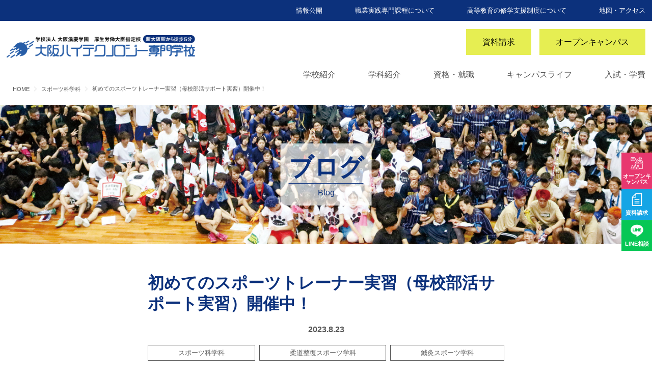

--- FILE ---
content_type: text/html; charset=UTF-8
request_url: https://www.osaka-hightech.ac.jp/blog/58031
body_size: 77374
content:
<!DOCTYPE html>
<html lang="ja">
<head>
	<meta charset="UTF-8">
	<meta name="viewport" content="width=device-width, initial-scale=1"> 

<!-- CSS読み込み一覧 -->
    <link href="https://www.osaka-hightech.ac.jp/wp-content/themes/bsc/js/fancybox/source/jquery.fancybox.css" rel="stylesheet">
	    <!--横スクロールのある要素にヒントを表示するcssプラグイン jsプラグインはフッター-->
    <link rel="stylesheet" href="https://www.osaka-hightech.ac.jp/wp-content/themes/bsc/js/scroll-hint-master/css/scroll-hint.css">
    <!--横スクロールのある要素にヒントを表示するcssプラグイン jsプラグインはフッター-->
<!-- CSS読み込み一覧 -->
<meta name='robots' content='index, follow, max-image-preview:large, max-snippet:-1, max-video-preview:-1' />

	<!-- This site is optimized with the Yoast SEO plugin v21.0 - https://yoast.com/wordpress/plugins/seo/ -->
	<title>初めてのスポーツトレーナー実習（母校部活サポート実習）開催中！ - 大阪ハイテクノロジー専門学校</title>
	<link rel="canonical" href="https://www.osaka-hightech.ac.jp/blog/58031" />
	<meta property="og:locale" content="ja_JP" />
	<meta property="og:type" content="article" />
	<meta property="og:title" content="初めてのスポーツトレーナー実習（母校部活サポート実習）開催中！ - 大阪ハイテクノロジー専門学校" />
	<meta property="og:description" content="目次①熱中症を防ぐ（適切な水分補給）②ストレッチングについて③怪我した時のRICE処置（救急処置）④スポーツ栄養学⑤体幹トレーニング スポーツトレーナーを目指す１年生たちが8月上旬に前期試験を終え、夏休みの合間を縫って母 [&hellip;]" />
	<meta property="og:url" content="https://www.osaka-hightech.ac.jp/blog/58031" />
	<meta property="og:site_name" content="大阪ハイテクノロジー専門学校" />
	<meta property="article:publisher" content="https://www.facebook.com/osakahightech" />
	<meta property="article:modified_time" content="2023-08-23T06:55:52+00:00" />
	<meta property="og:image" content="https://www.osaka-hightech.ac.jp/wp-content/uploads/2023/08/6453f15a52ffd7746acea302148adb7f.jpg" />
	<meta property="og:image:width" content="720" />
	<meta property="og:image:height" content="960" />
	<meta property="og:image:type" content="image/jpeg" />
	<meta name="twitter:card" content="summary_large_image" />
	<meta name="twitter:site" content="@osaka_hightech" />
	<script type="application/ld+json" class="yoast-schema-graph">{"@context":"https://schema.org","@graph":[{"@type":"WebPage","@id":"https://www.osaka-hightech.ac.jp/blog/58031","url":"https://www.osaka-hightech.ac.jp/blog/58031","name":"初めてのスポーツトレーナー実習（母校部活サポート実習）開催中！ - 大阪ハイテクノロジー専門学校","isPartOf":{"@id":"https://www.osaka-hightech.ac.jp/#website"},"primaryImageOfPage":{"@id":"https://www.osaka-hightech.ac.jp/blog/58031#primaryimage"},"image":{"@id":"https://www.osaka-hightech.ac.jp/blog/58031#primaryimage"},"thumbnailUrl":"https://www.osaka-hightech.ac.jp/wp-content/uploads/2023/08/6453f15a52ffd7746acea302148adb7f.jpg","datePublished":"2023-08-22T23:00:09+00:00","dateModified":"2023-08-23T06:55:52+00:00","breadcrumb":{"@id":"https://www.osaka-hightech.ac.jp/blog/58031#breadcrumb"},"inLanguage":"ja","potentialAction":[{"@type":"ReadAction","target":["https://www.osaka-hightech.ac.jp/blog/58031"]}]},{"@type":"ImageObject","inLanguage":"ja","@id":"https://www.osaka-hightech.ac.jp/blog/58031#primaryimage","url":"https://www.osaka-hightech.ac.jp/wp-content/uploads/2023/08/6453f15a52ffd7746acea302148adb7f.jpg","contentUrl":"https://www.osaka-hightech.ac.jp/wp-content/uploads/2023/08/6453f15a52ffd7746acea302148adb7f.jpg","width":720,"height":960},{"@type":"BreadcrumbList","@id":"https://www.osaka-hightech.ac.jp/blog/58031#breadcrumb","itemListElement":[{"@type":"ListItem","position":1,"name":"ホーム","item":"https://www.osaka-hightech.ac.jp/"},{"@type":"ListItem","position":2,"name":"ブログ","item":"https://www.osaka-hightech.ac.jp/blog"},{"@type":"ListItem","position":3,"name":"初めてのスポーツトレーナー実習（母校部活サポート実習）開催中！"}]},{"@type":"WebSite","@id":"https://www.osaka-hightech.ac.jp/#website","url":"https://www.osaka-hightech.ac.jp/","name":"大阪ハイテクノロジー専門学校","description":"スポーツ・医療・バイオ・AIのプロを目指す","publisher":{"@id":"https://www.osaka-hightech.ac.jp/#organization"},"potentialAction":[{"@type":"SearchAction","target":{"@type":"EntryPoint","urlTemplate":"https://www.osaka-hightech.ac.jp/?s={search_term_string}"},"query-input":"required name=search_term_string"}],"inLanguage":"ja"},{"@type":"Organization","@id":"https://www.osaka-hightech.ac.jp/#organization","name":"大阪ハイテクノロジー専門学校","url":"https://www.osaka-hightech.ac.jp/","logo":{"@type":"ImageObject","inLanguage":"ja","@id":"https://www.osaka-hightech.ac.jp/#/schema/logo/image/","url":"https://www.osaka-hightech.ac.jp/wp-content/uploads/2022/05/top_img.jpeg","contentUrl":"https://www.osaka-hightech.ac.jp/wp-content/uploads/2022/05/top_img.jpeg","width":1200,"height":628,"caption":"大阪ハイテクノロジー専門学校"},"image":{"@id":"https://www.osaka-hightech.ac.jp/#/schema/logo/image/"},"sameAs":["https://www.facebook.com/osakahightech","https://twitter.com/osaka_hightech","https://www.youtube.com/user/osakahightech","https://www.instagram.com/osakahightech/","https://page.line.me/osaka-hightech"]}]}</script>
	<!-- / Yoast SEO plugin. -->


<link rel='dns-prefetch' href='//s.w.org' />
		<script type="text/javascript">
			window._wpemojiSettings = {"baseUrl":"https:\/\/s.w.org\/images\/core\/emoji\/13.0.1\/72x72\/","ext":".png","svgUrl":"https:\/\/s.w.org\/images\/core\/emoji\/13.0.1\/svg\/","svgExt":".svg","source":{"concatemoji":"https:\/\/www.osaka-hightech.ac.jp\/wp-includes\/js\/wp-emoji-release.min.js"}};
			!function(e,a,t){var n,r,o,i=a.createElement("canvas"),p=i.getContext&&i.getContext("2d");function s(e,t){var a=String.fromCharCode;p.clearRect(0,0,i.width,i.height),p.fillText(a.apply(this,e),0,0);e=i.toDataURL();return p.clearRect(0,0,i.width,i.height),p.fillText(a.apply(this,t),0,0),e===i.toDataURL()}function c(e){var t=a.createElement("script");t.src=e,t.defer=t.type="text/javascript",a.getElementsByTagName("head")[0].appendChild(t)}for(o=Array("flag","emoji"),t.supports={everything:!0,everythingExceptFlag:!0},r=0;r<o.length;r++)t.supports[o[r]]=function(e){if(!p||!p.fillText)return!1;switch(p.textBaseline="top",p.font="600 32px Arial",e){case"flag":return s([127987,65039,8205,9895,65039],[127987,65039,8203,9895,65039])?!1:!s([55356,56826,55356,56819],[55356,56826,8203,55356,56819])&&!s([55356,57332,56128,56423,56128,56418,56128,56421,56128,56430,56128,56423,56128,56447],[55356,57332,8203,56128,56423,8203,56128,56418,8203,56128,56421,8203,56128,56430,8203,56128,56423,8203,56128,56447]);case"emoji":return!s([55357,56424,8205,55356,57212],[55357,56424,8203,55356,57212])}return!1}(o[r]),t.supports.everything=t.supports.everything&&t.supports[o[r]],"flag"!==o[r]&&(t.supports.everythingExceptFlag=t.supports.everythingExceptFlag&&t.supports[o[r]]);t.supports.everythingExceptFlag=t.supports.everythingExceptFlag&&!t.supports.flag,t.DOMReady=!1,t.readyCallback=function(){t.DOMReady=!0},t.supports.everything||(n=function(){t.readyCallback()},a.addEventListener?(a.addEventListener("DOMContentLoaded",n,!1),e.addEventListener("load",n,!1)):(e.attachEvent("onload",n),a.attachEvent("onreadystatechange",function(){"complete"===a.readyState&&t.readyCallback()})),(n=t.source||{}).concatemoji?c(n.concatemoji):n.wpemoji&&n.twemoji&&(c(n.twemoji),c(n.wpemoji)))}(window,document,window._wpemojiSettings);
		</script>
		<style type="text/css">
img.wp-smiley,
img.emoji {
	display: inline !important;
	border: none !important;
	box-shadow: none !important;
	height: 1em !important;
	width: 1em !important;
	margin: 0 .07em !important;
	vertical-align: -0.1em !important;
	background: none !important;
	padding: 0 !important;
}
</style>
	<link rel='stylesheet' id='style-css'  href='https://www.osaka-hightech.ac.jp/wp-content/themes/bsc/style.css?ver=1.0.0' type='text/css' media='all' />
<link rel='stylesheet' id='wp-block-library-css'  href='https://www.osaka-hightech.ac.jp/wp-includes/css/dist/block-library/style.min.css' type='text/css' media='all' />
<link rel='stylesheet' id='toc-screen-css'  href='https://www.osaka-hightech.ac.jp/wp-content/plugins/table-of-contents-plus/screen.min.css?ver=2106' type='text/css' media='all' />
<link rel="https://api.w.org/" href="https://www.osaka-hightech.ac.jp/wp-json/" /><link rel="EditURI" type="application/rsd+xml" title="RSD" href="https://www.osaka-hightech.ac.jp/xmlrpc.php?rsd" />
<link rel="wlwmanifest" type="application/wlwmanifest+xml" href="https://www.osaka-hightech.ac.jp/wp-includes/wlwmanifest.xml" /> 
<link rel='shortlink' href='https://www.osaka-hightech.ac.jp/?p=58031' />
<link rel="alternate" type="application/json+oembed" href="https://www.osaka-hightech.ac.jp/wp-json/oembed/1.0/embed?url=https%3A%2F%2Fwww.osaka-hightech.ac.jp%2Fblog%2F58031" />
<link rel="alternate" type="text/xml+oembed" href="https://www.osaka-hightech.ac.jp/wp-json/oembed/1.0/embed?url=https%3A%2F%2Fwww.osaka-hightech.ac.jp%2Fblog%2F58031&#038;format=xml" />
<style type="text/css">div#toc_container {width: 100%;}</style><style type="text/css">.recentcomments a{display:inline !important;padding:0 !important;margin:0 !important;}</style><link rel="icon" href="https://www.osaka-hightech.ac.jp/wp-content/uploads/2021/04/cropped-icon-32x32.png" sizes="32x32" />
<link rel="icon" href="https://www.osaka-hightech.ac.jp/wp-content/uploads/2021/04/cropped-icon-192x192.png" sizes="192x192" />
<link rel="apple-touch-icon" href="https://www.osaka-hightech.ac.jp/wp-content/uploads/2021/04/cropped-icon-180x180.png" />
<meta name="msapplication-TileImage" content="https://www.osaka-hightech.ac.jp/wp-content/uploads/2021/04/cropped-icon-270x270.png" />
<script src="https://webform-js.jikeigroup.net/KoikeciaScript/js/web/v1/koikecia.js"></script>
<!-- Google Tag Manager START -->
<!--キュリアス Google Tag Manager 20181216-->
<script>(function(w,d,s,l,i){w[l]=w[l]||[];w[l].push({'gtm.start':
new Date().getTime(),event:'gtm.js'});var f=d.getElementsByTagName(s)[0],
j=d.createElement(s),dl=l!='dataLayer'?'&l='+l:'';j.async=true;j.src=
'https://www.googletagmanager.com/gtm.js?id='+i+dl;f.parentNode.insertBefore(j,f);
})(window,document,'script','dataLayer','GTM-5FFSVR7');</script>
<!-- End Google Tag Manager -->
<!-- Google analytics  --> 
<!-- Global site tag (gtag.js) - Google Analytics -->
<script async src="https://www.googletagmanager.com/gtag/js?id=UA-5695272-1"></script>
<script>
  window.dataLayer = window.dataLayer || [];
  function gtag(){dataLayer.push(arguments);}
  gtag('js', new Date());

  gtag('config', 'UA-5695272-1');
</script>
<!-- Font Awesome -->
<link rel="stylesheet" href="https://use.fontawesome.com/releases/v5.7.2/css/all.css" integrity="sha384-fnmOCqbTlWIlj8LyTjo7mOUStjsKC4pOpQbqyi7RrhN7udi9RwhKkMHpvLbHG9Sr" crossorigin="anonymous">
<!-- Google font -->
<link href="https://fonts.googleapis.com/css?family=Ropa+Sans&display=swap" rel="stylesheet">
<link href="https://fonts.googleapis.com/css?family=M+PLUS+Rounded+1c&display=swap" rel="stylesheet">
<!-- jquery -->
<script src="https://code.jquery.com/jquery-3.5.1.min.js" integrity="sha256-9/aliU8dGd2tb6OSsuzixeV4y/faTqgFtohetphbbj0=" crossorigin="anonymous"></script>
<!-- typekit -->
<link rel="stylesheet" href="https://use.typekit.net/auc0awr.css">

<script>
  (function(d) {
    var config = {
      kitId: 'nyw1uxn',
      scriptTimeout: 3000,
      async: true
    },
    h=d.documentElement,t=setTimeout(function(){h.className=h.className.replace(/\bwf-loading\b/g,"")+" wf-inactive";},config.scriptTimeout),tk=d.createElement("script"),f=false,s=d.getElementsByTagName("script")[0],a;h.className+=" wf-loading";tk.src='https://use.typekit.net/'+config.kitId+'.js';tk.async=true;tk.onload=tk.onreadystatechange=function(){a=this.readyState;if(f||a&&a!="complete"&&a!="loaded")return;f=true;clearTimeout(t);try{Typekit.load(config)}catch(e){}};s.parentNode.insertBefore(tk,s)
  })(document);
</script>

<link rel="stylesheet" href="https://use.typekit.net/vcp3lat.css">
<!-- typekit -->
<!-- ここで一部CSS動くようになっている（ロボットCSSとかアスレチックみらいなどpartなかにないやつ） -->
<!-- ここで一部CSS動くようになっている（ロボットCSSとかアスレチックみらいなどpartなかにないやつ） -->

</head>

<body class="blog-template-default single single-blog postid-58031">
<!-- Google Tag Manager END -->
<!--キュリアス Google Tag Manager (noscript) 20181216-->
<noscript><iframe src="https://www.googletagmanager.com/ns.html?id=GTM-5FFSVR7"
height="0" width="0" style="display:none;visibility:hidden"></iframe></noscript>
<!-- End Google Tag Manager (noscript) -->	
<header>
    <div class="sub-nav">
        <div class="wrap">
            <ul class="sub-nav-list">
                <li class="sub-nav-list__item"><a href="/school/disclosure/" class="sub-nav-list__item__link">情報公開</a>
                </li>
                <li class="sub-nav-list__item"><a href="/school/approval/" class="sub-nav-list__item__link">職業実践専門課程について</a>
                </li>
                <li class="sub-nav-list__item"><a href="/admission/ad-syugakushien/" class="sub-nav-list__item__link">高等教育の修学支援制度について</a>
                </li>
                <li class="sub-nav-list__item"><a href="/access/" class="sub-nav-list__item__link">地図・アクセス</a>
                </li>
            </ul>
        </div>
    </div>
    <div class="wrap wrap--sp100">
        <div class="sub-nav-second">

                        <div class="sub-nav-second__logo"><a href="/" class="sub-nav-right__itemlink"><img class="logo-size" loading="lazy" src="https://www.osaka-hightech.ac.jp/wp-content/themes/bsc/images/common/logo.png" width="600" height="70" alt="大阪ハイテクノロジー専門学校"></a>
           </div>

                        <ul class="sub-nav-second__pc-butoon action-butoon">
                <li class="action-butoon__cvitem"><a href="/form/form_shiryo_input/" class="action-butoon__link">資料請求</a>
                </li>
                <li class="action-butoon__cvitem"><a href="/event/" class="action-butoon__link">オープンキャンパス</a>
                </li>
            </ul>
           </div>
        <nav class="main-nav">
            <ul class="main-nav-list">
                <li class="main-nav-list__item"><a href="/school/" class="main-nav-list__itemlink">学校紹介</a></li>
                <li class="main-nav-list__item"><a href="/course/" class="main-nav-list__itemlink">学科紹介</a></li>
                <li class="main-nav-list__item"><a href="/qualification-employment/" class="main-nav-list__itemlink">資格・就職</a></li>
                <li class="main-nav-list__item"><a href="/campuslife/" class="main-nav-list__itemlink">キャンパスライフ</a></li>
                <li class="main-nav-list__item"><a href="/admission/" class="main-nav-list__itemlink">入試・学費</a></li>
            </ul>
        </nav>
        <div class="breadcrumb back-color__grey02"><div class="wrap"><ul><li><a href="https://www.osaka-hightech.ac.jp/" class="home"><span>HOME</span></a></li><li><a href="https://www.osaka-hightech.ac.jp/category/sports"><span>スポーツ科学科</span></a></li><li><span>初めてのスポーツトレーナー実習（母校部活サポート実習）開催中！</span></li></ul></div></div>    </div>

    <li class="col--sp-2 Box-sp">
       <a href="/event/" class="fix-menu__item-link--headeraccess"><span class="font-size--3S D--block">オーキャン</span></a>
    </li>
    <li class="col--sp-2 Box-sp">
    <div class="hamburgerbox">
        <div id="hamburger">
            <span class="icon-bar"></span>
            <span class="icon-bar"></span>
            <span class="icon-bar"></span>
        </div>
    </div>
    </li>
  <!-- <div class="hamburgerbox">
        <div id="hamburger">
            <span class="icon-bar"></span>
            <span class="icon-bar"></span>
            <span class="icon-bar"></span>
        </div>
    </div> -->
    <nav class="spnavbox">
        <ul class="spnav MB--60">
            <li class="spnav__p"><a class="spnav__navbtn" href="/"><img src="https://www.osaka-hightech.ac.jp/wp-content/themes/bsc/images/spnav/top.svg" alt="TOPページ" width="512" height="512">TOPページ</a>
          </li>
            <li class="spnav__p"><a class="spnav__navbtn" href="/school/access"><img src="https://www.osaka-hightech.ac.jp/wp-content/themes/bsc/images/spnav/map.svg" alt="地図・アクセス" width="512" height="512">地図・アクセス</a>
            </li>
            <li class="spnav__p">
                <div class="subnav__parent">
                    <a class="spnav__navbtn" href="/school/"><img class="subnav__icon" src="https://www.osaka-hightech.ac.jp/wp-content/themes/bsc/images/spnav/school.svg" alt="学校紹介" width="512" height="512">学校紹介</a>
                    <span class="spnav__accordion"></span>
                </div>
           <ul class="spnav__clist">
                    <li class="spnav__c"><a class="spnav__navbtn" href="/school/message">建学の理念</a></li>
                    <li class="spnav__c"><a class="spnav__navbtn" href="/school/about">数字で分かる！大阪ハイテク</a></li>
                    <li class="spnav__c"><a class="spnav__navbtn" href="/school/compare">大阪ハイテクと大学</a> </li>
                    <li class="spnav__c"><a class="spnav__navbtn" href="/school/teacher-introduction">大阪ハイテクの先生紹介</a></li>
                   <li class="spnav__c"><a class="spnav__navbtn" href="/school/alma-mater">出身校一覧</a></li>
                    <li class="spnav__c"><a class="spnav__navbtn" href="/school/movie">大阪ハイテクチャンネル</a></li>
                    <li class="spnav__c"><a class="spnav__navbtn" href="/school/facility">施設・設備紹介</a></li>
                    <li class="spnav__c"><a class="spnav__navbtn" href="/school/sns-account">SNS公式アカウント一覧</a></li>
                    <li class="spnav__c"><a class="spnav__navbtn" href="/school/access">地図・アクセス</a></li>
                    <li class="spnav__c"><a class="spnav__navbtn" href="/school/faq">よくある質問</a></li>
                    <li class="spnav__c"><a class="spnav__navbtn" href="/school/disclosure">情報公開</a></li>
                    <li class="spnav__c"><a class="spnav__navbtn" href="/school/evaluation">第三者評価について</a></li>
                    <li class="spnav__c"><a class="spnav__navbtn" href="/school/kyufu">高等教育の修学支援新制度について</a></li>
                    <li class="spnav__c"><a class="spnav__navbtn" href="/school/approval">職業実践専門課程について</a></li>
                   </ul>
                <!--children-->
            </li>
            <li class="spnav__p">
                <div class="subnav__parent">
                    <a class="spnav__navbtn" href="/course/"><img class="subnav__icon" src="https://www.osaka-hightech.ac.jp/wp-content/themes/bsc/images/spnav/open-book.svg" alt="学科紹介画像" width="512" height="512">学科紹介</a>
                    <span class="spnav__accordion"></span>
                </div>
                <ul class="spnav__clist">
                    <li class="spnav__c"><a class="spnav__navbtn" href="/course/sports">スポーツ科学科</a></li>
                    <li class="spnav__c"><a class="spnav__navbtn" href="/course/am-sports">鍼灸スポーツ学科</a> </li>
                    <li class="spnav__c"><a class="spnav__navbtn" href="/course/jt-sports">柔道整復スポーツ学科</a></li>
                    <li class="spnav__c"><a class="spnav__navbtn" href="/course/jt">柔道整復師学科</a></li>
                   
                <li class="spnav__p--minilink">
                <div class="subnav__parent">
                <a class="spnav__navbtn--mini" href="/course/robot">人工知能学科</a>
                <span class="spnav__accordion"></span>
                </div>
                  <ul class="spnav__clist">    
                  <li class="spnav__c--minilink"><a class="spnav__navbtn" href="/course/robot/ai-era">AI時代に求められるAI人材とは？</a></li>
                  </ul>
                 </li>    
 
               <li class="spnav__p--minilink">
                <div class="subnav__parent">
                 <a class="spnav__navbtn--mini" href="/course/bioscience/">バイオ・再生医療学科</a>
                 <span class="spnav__accordion"></span>
                </div>
                  <ul class="spnav__clist">    
                  <li class="spnav__c--minilink"><a class="spnav__navbtn" href="/course/bioscience/regenerative-medicine">未来の医療を支える再生医療とは</a> </li>
                  </ul>
               </li>
                   
                    <li class="spnav__c"><a class="spnav__navbtn" href="/course/ce">臨床工学技士科</a></li>
                    <li class="spnav__c"><a class="spnav__navbtn" href="/course/ce-senkou">臨床工学技士専攻科</a></li>
                    <li class="spnav__c"><a class="spnav__navbtn" href="/course/radiation">診療放射線技師学科</a></li>
                 <li class="spnav__c"><a class="spnav__navbtn" href="/course/sports_trainer">スポーツトレーナーになれる学科一覧</a></li>
                    <li class="spnav__c"><a class="spnav__navbtn" href="/course/advance-course">専攻科</a></li>
                    <li class="spnav__c"><a class="spnav__navbtn" href="/course/japanese-course">日本語学科</a></li>
                </ul>
                <!--children-->
            </li>
            <li class="spnav__p">
                <div class="subnav__parent">
                    <a class="spnav__navbtn" href="/qualification-employment/"><img class="subnav__icon" src="https://www.osaka-hightech.ac.jp/wp-content/themes/bsc/images/spnav/medal.svg" alt="就職・資格画像" width="512" height="512">就職・資格</a>
                    <span class="spnav__accordion"></span>
                </div>
                <ul class="spnav__clist">
                    <li class="spnav__c"><a class="spnav__navbtn" href="/qualification-employment/license-support">資格取得サポート</a></li>
                    <li class="spnav__c"><a class="spnav__navbtn" href="/qualification-employment/career-support">就職サポート</a></li>
                    <li class="spnav__c"><a class="spnav__navbtn" href="/qualification-employment/result">就職実績</a></li>
                    <li class="spnav__c"><a class="spnav__navbtn" href="/hightech-voice">ハイテクVOICE</a></li>
                </ul>
                <!--children-->
            </li>
            <li class="spnav__p">
                <div class="subnav__parent">
                    <a class="spnav__navbtn" href="/campuslife/"><img class="subnav__icon" src="https://www.osaka-hightech.ac.jp/wp-content/themes/bsc/images/spnav/team-sport.svg" alt="キャンパスライフ画像" width="512" height="512">キャンパスライフ</a>
                    <span class="spnav__accordion"></span>
                </div>
                <ul class="spnav__clist">
                  <li class="spnav__c"><a class="spnav__navbtn" href="/campuslife/shinosaka-map">大阪ハイテク周辺お出かけスポット</a></li>
                  <li class="spnav__c"><a class="spnav__navbtn" href="/campuslife/schedule">年間カレンダー</a></li>
                    <li class="spnav__c"><a class="spnav__navbtn" href="/campuslife/student-oneday">在校生の１日</a> </li>
                    <li class="spnav__c"><a class="spnav__navbtn" href="/campuslife/club">サークル・クラブ活動</a></li>
                    <li class="spnav__c"><a class="spnav__navbtn" href="/campuslife/overseas-training">海外研修</a></li>
                </ul>
                <!--children-->
            </li>
            <li class="spnav__p">
                <div class="subnav__parent">
                    <a class="spnav__navbtn" href="/admission/"><img class="subnav__icon" src="https://www.osaka-hightech.ac.jp/wp-content/themes/bsc/images/spnav/test.svg" alt="入試・学費画像" width="512" height="512">入試・学費</a>
                    <span class="spnav__accordion"></span>
                </div>
                <ul class="spnav__clist">
                    <li class="spnav__c"><a class="spnav__navbtn" href="/admission/application">募集要項</a></li>
                    <li class="spnav__c"><a class="spnav__navbtn" href="/admission/tuition">学費について</a></li>
                    <li class="spnav__c"><a class="spnav__navbtn" href="/admission/ce-application">臨床工学技士専攻科（昼間1年制） 受験資格の確認について</a></li>
                    <li class="spnav__c"><a class="spnav__navbtn" href="/admission/international-student">留学生の応募資格について</a></li>
                    <li class="spnav__c"><a class="spnav__navbtn" href="/admission/general">一般入試について</a></li>
                    <li class="spnav__c"><a class="spnav__navbtn" href="/admission/recommendation01">推薦入試について</a></li>
                    <li class="spnav__c"><a class="spnav__navbtn" href="/admission/recommendation02">業界推薦入試・卒業生推薦入試について</a></li>
                    <!-- </li>
                       <li class="spnav__c"><a class="spnav__navbtn" href="/admission/ao_web">WEB適性AO入試<small>(総合型選抜)</small></a>
                    </li> -->
                    <li class="spnav__c"><a class="spnav__navbtn" href="/admission/ao">適性AO入試<small>(総合型選抜)</small>・適性クラブAO入試</a></li>
                    <li class="spnav__c"><a class="spnav__navbtn" href="/admission/recommendation-school">特別指定校推薦入試</a></li>
                                        <li class="spnav__c"><a class="spnav__navbtn" href="/admission/ad-syugakushien">修学支援制度</a></li>
                    <li class="spnav__c"><a class="spnav__navbtn" href="/admission/education-benefit">専門実践教育訓練給付金</a> </li>
                    <li class="spnav__c"><a class="spnav__navbtn" href="/admission/tuition-support">学費サポート</a></li>
                    <li class="spnav__c"><a class="spnav__navbtn" href="/admission/scholarship">特待生制度のご案内</a></li>
                </ul>
                <!--children-->
            </li>
      <li class="spnav__p">
                <div class="subnav__parent">
                    <a class="spnav__navbtn" href="/visitor/"><img class="subnav__icon" src="https://www.osaka-hightech.ac.jp/wp-content/themes/bsc/images/spnav/human.svg" alt="訪問者の方へ画像" width="512" height="512">訪問者の方へ</a>
                    <span class="spnav__accordion"></span>
                </div>
                <ul class="spnav__clist">
               <li class="spnav__c"><a class="spnav__navbtn" href="/visitor/kou2">高校2年生の方へ</a></li>   
                    <li class="spnav__c"><a class="spnav__navbtn" href="/visitor/social">社会人・大学生の方へ</a> </li>
                    <li class="spnav__c"><a class="spnav__navbtn" href="/visitor/far-away">遠方の方へ</a></li>
                    <li class="spnav__c"><a class="spnav__navbtn" href="/visitor/teacher">高等学校の先生方へ</a></li>
                    <li class="spnav__c"><a class="spnav__navbtn" href="/visitor/parent">保護者の方へ</a> </li>
                    <li class="spnav__c"><a class="spnav__navbtn" href="/visitor/company">企業採用担当の方へ</a> </li>
                    <li class="spnav__c"><a class="spnav__navbtn" href="/visitor/oht-student">在校生の方へ</a> </li>
                    <li class="spnav__c"><a class="spnav__navbtn" href="/visitor/graduater">卒業生の方へ</a></li>
                </ul>
                <!--children-->
            </li>        
            <li class="spnav__p--cv"> <a class="spnav__navbtn--cv" href="/event/"><img class="subnav__icon" src="https://www.osaka-hightech.ac.jp/wp-content/themes/bsc/images/spnav/lecture.svg" alt="オープンキャンパス画像" width="512" height="512">オープンキャンパス</a>
            </li>
           <li class="spnav__p--cv"> <a class="spnav__navbtn--cv" href="/form/form_shiryo_input"><img class="subnav__icon" src="https://www.osaka-hightech.ac.jp/wp-content/themes/bsc/images/spnav/shiryo.svg" alt="資料請求画像" width="512" height="512">資料請求はこちら</a>
            </li>
        </ul>
    </nav>
</header>
<script>
  var touch = false;
  $('#hamburger').on('click touchstart',function(e){
      switch (e.type) {
          case 'touchstart':
              drawerToggle();
              touch = true;
              return false;
          break;
          case 'click':
              if(!touch)
                   drawerToggle();
              return false;
          break;
       }
      function drawerToggle(){
          $('body').toggleClass('drawer-opened');
          touch = false;
      }
  })

  $('.spnav__accordion').on('click',function(){
      $(this).toggleClass('on');
      $(this).parents('.subnav__parent').next('.spnav__clist').stop(true, true).slideToggle();
  });
</script>
<main>

<!-- メインビジュアル -->
<div class="wrap wrap--sp100 ">
  <div class="mainimgcont">
    <picture class="mainimg">
      <div class="mainimg-title">
        <p class="mainimg-title_h1">ブログ</p>
        <span class="mainimg-sub">blog</span>
      </div>
      <source class="top-main__itemimg01 " media="(max-width: 40em)" srcset="https://www.osaka-hightech.ac.jp/wp-content/themes/bsc/images/post/blog-main_sp.jpg" width="1280" height="600">
      <source class="top-main__itemimg01 " media="(min-width: 40em)" srcset="https://www.osaka-hightech.ac.jp/wp-content/themes/bsc/images/post/blog-main_pc.jpg" width="2800" height="600">
      <img loading="lazy" class="top-main__itemimg01" src="https://www.osaka-hightech.ac.jp/wp-content/themes/bsc/images/post/blog-main_pc.jpg" alt="" width="2800" height="600">
    </picture>  
  </div>
</div>

<div class="wrap--700 blog">
  <div class="main-cont">
        <article data-clarity-region="article" class="kiji-cont-area">
              
        <h1 class="entry-title">初めてのスポーツトレーナー実習（母校部活サポート実習）開催中！</h1>
        
        <div class="day">
          <time class="date" datetime="2023-08-23">2023.8.23</time>
                  </div>

        <ul class="post-categories">
	<li><a href="https://www.osaka-hightech.ac.jp/category/sports" rel="category tag">スポーツ科学科</a></li>
	<li><a href="https://www.osaka-hightech.ac.jp/category/judo2" rel="category tag">柔道整復スポーツ学科</a></li>
	<li><a href="https://www.osaka-hightech.ac.jp/category/sinkyu_sports" rel="category tag">鍼灸スポーツ学科</a></li></ul>        
        <div id="toc_container" class="no_bullets"><p class="toc_title">目次</p><ul class="toc_list"><li><a href="#i">①熱中症を防ぐ（適切な水分補給）</a></li><li><a href="#i-2">②ストレッチングについて</a></li><li><a href="#RICE">③怪我した時のRICE処置（救急処置）</a></li><li><a href="#i-3">④スポーツ栄養学</a></li><li><a href="#i-4">⑤体幹トレーニング</a></li></ul></div>
<p>スポーツトレーナーを目指す１年生たちが8月上旬に前期試験を終え、夏休みの合間を縫って<strong>母校の部活動をサポートする初めてのトレーナー実習</strong>へ行っています！</p>
<p>半年間で学んだ専門的な知識や技術を一番なじみのある母校に還元すべく、母校クラブ活動現場へ学生トレーナーとして伺い、部活動の安心安全を守ります！</p>
<p>事前にアスレティックトレーナー概論の授業で勉強会の資料作成や発表の練習を行いながら、配布資料の完成を目指しました。実際に活用している資料は以下のような資料です。</p>
<h3><span id="i">①熱中症を防ぐ（適切な水分補給）</span></h3>
<p><img loading="lazy" class="aligncenter size-full wp-image-58086" src="https://www.osaka-hightech.ac.jp/wp-content/uploads/2023/08/IMG_0709.jpg" alt="" width="467" height="640" srcset="https://www.osaka-hightech.ac.jp/wp-content/uploads/2023/08/IMG_0709.jpg 467w, https://www.osaka-hightech.ac.jp/wp-content/uploads/2023/08/IMG_0709-330x452.jpg 330w, https://www.osaka-hightech.ac.jp/wp-content/uploads/2023/08/IMG_0709-150x206.jpg 150w" sizes="(max-width: 467px) 100vw, 467px" /> <img loading="lazy" class="aligncenter size-large wp-image-58088" src="https://www.osaka-hightech.ac.jp/wp-content/uploads/2023/08/IMG_0689-680x478.jpg" alt="" width="680" height="478" srcset="https://www.osaka-hightech.ac.jp/wp-content/uploads/2023/08/IMG_0689-680x478.jpg 680w, https://www.osaka-hightech.ac.jp/wp-content/uploads/2023/08/IMG_0689-330x232.jpg 330w, https://www.osaka-hightech.ac.jp/wp-content/uploads/2023/08/IMG_0689-150x105.jpg 150w, https://www.osaka-hightech.ac.jp/wp-content/uploads/2023/08/IMG_0689-768x540.jpg 768w, https://www.osaka-hightech.ac.jp/wp-content/uploads/2023/08/IMG_0689.jpg 1170w" sizes="(max-width: 680px) 100vw, 680px" /></p>
<h3><span id="i-2">②ストレッチングについて</span></h3>
<p><img loading="lazy" class="aligncenter size-full wp-image-58091" src="https://www.osaka-hightech.ac.jp/wp-content/uploads/2023/08/IMG_0687.jpg" alt="" width="466" height="640" srcset="https://www.osaka-hightech.ac.jp/wp-content/uploads/2023/08/IMG_0687.jpg 466w, https://www.osaka-hightech.ac.jp/wp-content/uploads/2023/08/IMG_0687-330x453.jpg 330w, https://www.osaka-hightech.ac.jp/wp-content/uploads/2023/08/IMG_0687-150x206.jpg 150w" sizes="(max-width: 466px) 100vw, 466px" />     <img loading="lazy" class="aligncenter size-full wp-image-58085" src="https://www.osaka-hightech.ac.jp/wp-content/uploads/2023/08/IMG_0708.jpg" alt="" width="457" height="640" srcset="https://www.osaka-hightech.ac.jp/wp-content/uploads/2023/08/IMG_0708.jpg 457w, https://www.osaka-hightech.ac.jp/wp-content/uploads/2023/08/IMG_0708-330x462.jpg 330w, https://www.osaka-hightech.ac.jp/wp-content/uploads/2023/08/IMG_0708-150x210.jpg 150w" sizes="(max-width: 457px) 100vw, 457px" /></p>
<h3><span id="RICE">③怪我した時のRICE処置（救急処置）</span></h3>
<p><img loading="lazy" class="aligncenter size-full wp-image-58083" src="https://www.osaka-hightech.ac.jp/wp-content/uploads/2023/08/IMG_0706.jpg" alt="" width="467" height="640" srcset="https://www.osaka-hightech.ac.jp/wp-content/uploads/2023/08/IMG_0706.jpg 467w, https://www.osaka-hightech.ac.jp/wp-content/uploads/2023/08/IMG_0706-330x452.jpg 330w, https://www.osaka-hightech.ac.jp/wp-content/uploads/2023/08/IMG_0706-150x206.jpg 150w" sizes="(max-width: 467px) 100vw, 467px" /> <img loading="lazy" class="aligncenter size-full wp-image-58090" src="https://www.osaka-hightech.ac.jp/wp-content/uploads/2023/08/IMG_0686-e1692501249426.png" alt="" width="295" height="417" srcset="https://www.osaka-hightech.ac.jp/wp-content/uploads/2023/08/IMG_0686-e1692501249426.png 295w, https://www.osaka-hightech.ac.jp/wp-content/uploads/2023/08/IMG_0686-e1692501249426-150x212.png 150w" sizes="(max-width: 295px) 100vw, 295px" /></p>
<h3><span id="i-3">④スポーツ栄養学</span></h3>
<p><img loading="lazy" class="aligncenter size-full wp-image-58084" src="https://www.osaka-hightech.ac.jp/wp-content/uploads/2023/08/IMG_0707.jpg" alt="" width="464" height="640" srcset="https://www.osaka-hightech.ac.jp/wp-content/uploads/2023/08/IMG_0707.jpg 464w, https://www.osaka-hightech.ac.jp/wp-content/uploads/2023/08/IMG_0707-330x455.jpg 330w, https://www.osaka-hightech.ac.jp/wp-content/uploads/2023/08/IMG_0707-150x207.jpg 150w" sizes="(max-width: 464px) 100vw, 464px" /> <img loading="lazy" class="aligncenter size-full wp-image-58089" src="https://www.osaka-hightech.ac.jp/wp-content/uploads/2023/08/IMG_0690.jpg" alt="" width="466" height="640" srcset="https://www.osaka-hightech.ac.jp/wp-content/uploads/2023/08/IMG_0690.jpg 466w, https://www.osaka-hightech.ac.jp/wp-content/uploads/2023/08/IMG_0690-330x453.jpg 330w, https://www.osaka-hightech.ac.jp/wp-content/uploads/2023/08/IMG_0690-150x206.jpg 150w" sizes="(max-width: 466px) 100vw, 466px" /></p>
<h3><span id="i-4">⑤体幹トレーニング</span></h3>
<p><img loading="lazy" class="aligncenter size-full wp-image-58082" src="https://www.osaka-hightech.ac.jp/wp-content/uploads/2023/08/IMG_0705.jpg" alt="" width="461" height="640" srcset="https://www.osaka-hightech.ac.jp/wp-content/uploads/2023/08/IMG_0705.jpg 461w, https://www.osaka-hightech.ac.jp/wp-content/uploads/2023/08/IMG_0705-330x458.jpg 330w, https://www.osaka-hightech.ac.jp/wp-content/uploads/2023/08/IMG_0705-150x208.jpg 150w" sizes="(max-width: 461px) 100vw, 461px" /> <img loading="lazy" class="aligncenter size-full wp-image-58087" src="https://www.osaka-hightech.ac.jp/wp-content/uploads/2023/08/IMG_0688.jpg" alt="" width="459" height="640" srcset="https://www.osaka-hightech.ac.jp/wp-content/uploads/2023/08/IMG_0688.jpg 459w, https://www.osaka-hightech.ac.jp/wp-content/uploads/2023/08/IMG_0688-330x460.jpg 330w, https://www.osaka-hightech.ac.jp/wp-content/uploads/2023/08/IMG_0688-150x209.jpg 150w" sizes="(max-width: 459px) 100vw, 459px" /></p>
<p>以上の内容について各グループに分かれて何を伝えるべきか、どのように伝えたらわかりやすいか、選手側の立場にたってディスカッションを行いながらいいものに磨き上げていきました🌟</p>
<p>この実習では<strong>コミュニケーション</strong>をとり、<strong>スポーツ現場の安心・安全のために自分に何ができるか考えて行動することを目標</strong>にしています👉</p>
<p>夏休みが終わった後、振り返りを行い、クラスで共有することで学生トレーナーとしてもレベルアップしてもらいたいと願っています！</p>
<p>今回の実習を通じて、学生トレーナーたちに、多くの気づきがありますように！</p>
<p>スポーツ科学科：井上</p>
    </article>
  <!--ブログの監修者-->
  <article class="articleList-wrap">
      </article>
    <!--ブログの監修者-->
    <ul class="gakka-link">
            <li class="gakka-link__item back-color__spo"><a class="gakka-link__link" href="/course/sports/">
        <dl class="gakka-link__box">
          <dt class="gakka-link__img-wrap img-back" style="background-image:url(https://www.osaka-hightech.ac.jp/wp-content/themes/bsc/images/course/sports/m-sp-spo02.jpg)"></dt>
          <dd class="gakka-link__cont"><b class="gakka-link__title">スポーツ科学科</b><span class="gakka-link__nen">昼間2年制</span></dd>
        </dl>
        </a></li>
                  <li class="gakka-link__item back-color__am-spo"><a class="gakka-link__link" href="/course/am-sports/">
        <dl class="gakka-link__box">
          <dt class="gakka-link__img-wrap img-back" style="background-image:url(https://www.osaka-hightech.ac.jp/wp-content/themes/bsc/images/course/am-sports/m-sp-am-spo02.jpg)"></dt>
          <dd class="gakka-link__cont"><b class="gakka-link__title">鍼灸スポーツ学科</b><span class="gakka-link__nen">昼間3年制</span></dd>
        </dl>
        </a></li>
                  <li class="gakka-link__item back-color__jt-spo"><a class="gakka-link__link" href="/course/jt-sports/">
        <dl class="gakka-link__box">
          <dt class="gakka-link__img-wrap img-back" style="background-image:url(https://www.osaka-hightech.ac.jp/wp-content/themes/bsc/images/course/jt-sports/m-sp-jt-spo02.jpg)"></dt>
          <dd class="gakka-link__cont"><b class="gakka-link__title">柔道整復スポーツ学科</b><span class="gakka-link__nen">昼間3年制</span></dd>
        </dl>
        </a></li>
                                                </ul>

        <div class="center"><h2 class="h-maru font-size--M font-size--sp-M font-color__main center MB--10 MT--20">オープンキャンパス・資料請求はこちら</h2></div>
<ul class="col__wrap--marginS top-bnr MB--20">
	<li class="col--6">
		<a href="/event/" class="top-bnr__cont">
			<img loading="lazy" class="top-bnr__img" src="https://www.osaka-hightech.ac.jp/wp-content/themes/bsc/images/bnr/oc003.jpg" alt="オープンキャンパス" width="1200" height="628">
		</a>
	</li>
	<li class="col--6">
		<a href="/form/form_shiryo_input" class="top-bnr__cont">
			<img loading="lazy" class="top-bnr__img" src="https://www.osaka-hightech.ac.jp/wp-content/themes/bsc/images/bnr/siryo002.jpg" alt="資料請求" width="1200" height="628">
		</a>
	</li>
</ul>  

  <form name="form1" id="form1" action="/form/form_taiken_input/" method="get">
    <input type="hidden" name="event_id" id="event_id" value="">
  </form>

  <script>
    $(".button_event").on('click',function(){
      var click_item = $(this);
      var click_url = click_item.attr("data-form-url");
    var click_url_non_parm = click_url.replace(/\?.*$/,"");//urlのパラメーターなし
    var form = $("#form1");
    if(click_url.indexOf("http") === 0){//外部サイトだったらそのページに飛ばす
      window.location.href = click_url;
    }else{
      if (click_url.indexOf("?") !== -1) {//URLにパラメーターがあるとき
        var params = click_url.split("?");
        var paramms = params[1].split("&");
        var paramArray = [];
        $.each(paramms,function(i) {
          neet = paramms[i].split("=");
          var name = "name='" + neet[0] +"'";
          var val = "value='" + neet[1] +"'";
          form.children(".param-item").each(function(){
            var id = $(this).attr("id")
            if(id == neet[0]){
              $(this).remove();
            }
          });
          form.append("<input class='param-item' type='hidden' id='" + neet[0] + "' " + name + " " + val + ">");
        });
      }
      $("#event_id").val(click_item.attr("data-event-id"));
      form.attr('action', click_url_non_parm);//formの送信先を変更
      form.submit();
    }
    return false;
  });
</script>


    <div class="page-links-thumbnail"><a class="page-links-thumbnail__item--prev" href="https://www.osaka-hightech.ac.jp/blog/57888"><i class="page-links-thumbnail__icon fa fa-angle-left" aria-hidden="true"></i><div class="page-links-thumbnail__img img-back__eye--100" style=" background-image:url(https://www.osaka-hightech.ac.jp/wp-content/uploads/2023/08/571530242ea6d99cbe602584896aef65.gif);"></div><p class="page-links-thumbnail__text"> AIモノづくりクラブの様子をご紹介！</p></a><a class="page-links-thumbnail__item--next" href="https://www.osaka-hightech.ac.jp/blog/58165"><p class="page-links-thumbnail__text"> 顔パスで通れるAIを使った改札機を知っていますか？</p><div class="page-links-thumbnail__img img-back__eye--100" style=" background-image:url(https://www.osaka-hightech.ac.jp/wp-content/uploads/2023/08/77d0d6a051d6497df8380beb1c9e20b3.png);"></div><i class="page-links-thumbnail__icon fa fa-angle-right" aria-hidden="true"></i></a></div>  <h2 class="center">ブログ カテゴリー</h2>
<ul class="post-categories MB--30">
  <li>
    <a href="https://www.osaka-hightech.ac.jp/category/uncategorized">未分類</a>
  </li>
  <li>
    <a href="https://www.osaka-hightech.ac.jp/category/%e3%82%af%e3%83%a9%e3%83%96%e6%b4%bb%e5%8b%95%e3%83%bb%e3%82%b5%e3%83%bc%e3%82%af%e3%83%ab">クラブ活動・サークル</a>
  </li>
  <li>
    <a href="https://www.osaka-hightech.ac.jp/category/syusyoku">就職実績</a>
  </li>
  <li>
    <a href="https://www.osaka-hightech.ac.jp/category/adult">社会人向け</a>
  </li>
  <li>
    <a href="https://www.osaka-hightech.ac.jp/category/tips">ハイテくんのトレーナー豆知識</a>
  </li>
  <li>
    <a href="https://www.osaka-hightech.ac.jp/category/%e5%9c%a8%e6%a0%a1%e7%94%9f%e3%82%92%e8%a8%aa%e3%81%ad%e3%81%a6">在校生を訪ねて</a>
  </li>
  <li>
    <a href="https://www.osaka-hightech.ac.jp/category/news">おしらせ</a>
  </li>
  <li>
    <a href="https://www.osaka-hightech.ac.jp/category/sports">スポーツ科学科</a>
  </li>
  <li>
    <a href="https://www.osaka-hightech.ac.jp/category/sinkyu_sports">鍼灸スポーツ学科</a>
  </li>
  <li>
    <a href="https://www.osaka-hightech.ac.jp/category/sinkyu">鍼灸師学科</a>
  </li>
  <li>
    <a href="https://www.osaka-hightech.ac.jp/category/judo2">柔道整復スポーツ学科</a>
  </li>
  <li>
    <a href="https://www.osaka-hightech.ac.jp/category/judo">柔道整復師学科</a>
  </li>
  <li>
    <a href="https://www.osaka-hightech.ac.jp/category/rinsyo">臨床工学技士科</a>
  </li>
  <li>
    <a href="https://www.osaka-hightech.ac.jp/category/rinsyosenka">臨床工学技士専攻科</a>
  </li>
  <li>
    <a href="https://www.osaka-hightech.ac.jp/category/radiation">診療放射線技師学科</a>
  </li>
  <li>
    <a href="https://www.osaka-hightech.ac.jp/category/bio">バイオ・再生医療学科</a>
  </li>
  <li>
    <a href="https://www.osaka-hightech.ac.jp/category/robot">人工知能学科</a>
  </li>
  <li>
    <a href="https://www.osaka-hightech.ac.jp/category/event">イベント</a>
  </li>
  <li>
    <a href="https://www.osaka-hightech.ac.jp/category/nyushi">入試</a>
  </li>
  <li>
    <a href="https://www.osaka-hightech.ac.jp/category/jitsugaku">実学教育</a>
  </li>
  <li>
    <a href="https://www.osaka-hightech.ac.jp/category/ningen">人間教育</a>
  </li>
  <li>
    <a href="https://www.osaka-hightech.ac.jp/category/syougai">生涯教育</a>
  </li>
  <li>
    <a href="https://www.osaka-hightech.ac.jp/category/gyokai">業界情報</a>
  </li>
  <li>
    <a href="https://www.osaka-hightech.ac.jp/category/nyugaku">入学前教育</a>
  </li>
  <li>
    <a href="https://www.osaka-hightech.ac.jp/category/koho">入学情報紹介</a>
  </li>
  <li>
    <a href="https://www.osaka-hightech.ac.jp/category/club">クラブ活動</a>
  </li>
  <li>
    <a href="https://www.osaka-hightech.ac.jp/category/kenko">健康コラム</a>
  </li>
  <li>
    <a href="https://www.osaka-hightech.ac.jp/category/kokusai">国際教育</a>
  </li>
  <li>
    <a href="https://www.osaka-hightech.ac.jp/category/zeikousei">在校生</a>
  </li>
  <li>
    <a href="https://www.osaka-hightech.ac.jp/category/gakkanews">学科ニュース</a>
  </li>
  <li>
    <a href="https://www.osaka-hightech.ac.jp/category/senko">専攻科</a>
  </li>
  <li>
    <a href="https://www.osaka-hightech.ac.jp/category/japan">日本語学科</a>
  </li>
  <li>
    <a href="https://www.osaka-hightech.ac.jp/category/dendo">殿堂入り</a>
  </li>
  <li>
    <a href="https://www.osaka-hightech.ac.jp/category/kensyusei">研修生</a>
  </li>
  <li>
    <a href="https://www.osaka-hightech.ac.jp/category/%e6%96%b0%e8%a6%8f%e3%82%ab%e3%83%86%e3%82%b4%e3%83%aa%e3%83%bc">新規カテゴリー</a>
  </li>
  <li>
    <a href="https://www.osaka-hightech.ac.jp/category/%e6%8e%88%e6%a5%ad%e7%b4%b9%e4%bb%8b">授業紹介</a>
  </li>
  <li>
    <a href="https://www.osaka-hightech.ac.jp/category/shiken">国家試験</a>
  </li>
  <li>
    <a href="https://www.osaka-hightech.ac.jp/category/far-away">遠方</a>
  </li>
  <li>
    <a href="https://www.osaka-hightech.ac.jp/category/bio/saisei">再生医療</a>
  </li>
  <li>
    <a href="https://www.osaka-hightech.ac.jp/category/%e3%83%90%e3%82%a4%e3%82%aa%e3%83%86%e3%82%af%e3%83%8e%e3%83%ad%e3%82%b8%e3%83%bc">バイオテクノロジー</a>
  </li>
  <li>
    <a href="https://www.osaka-hightech.ac.jp/category/%e3%82%a2%e3%82%b9%e3%83%ac%e3%83%86%e3%82%a3%e3%83%83%e3%82%af%e3%83%88%e3%83%ac%e3%83%bc%e3%83%8a%e3%83%bc">アスレティックトレーナー</a>
  </li>
</ul>

  
  </div>

</div>


</main>
<footer class="footer-area">
   
    

    
<div class="site-map-area footer-color--White">
 <div class="wrap">    
    
<div class="accordion--site-sp info-box font-size--S">
<div class="accordion__title--site-sp info-coronatitle">
<span class="accordion__title-text--site-sp">サイトマップ</span>
<span class="accordion__icon--site-sp"></span>
</div>
<div class="accordion__cont--site-sp wrap ">    

<div class="site-map-col">
 <div class="site-map-col-list">
        <div class="sit-map-item">
        <p class="site-map-title">
        <a href="/school/" class="site-map-title-link">学校紹介</a>
        </p>

            <ul class="site-map-itemchildren"><li class="page_item page-item-57603"><a href="https://www.osaka-hightech.ac.jp/school/alma-mater">出身校一覧</a></li>
<li class="page_item page-item-59834"><a href="https://www.osaka-hightech.ac.jp/school/teacher-introduction">大阪ハイテクの先生紹介</a></li>
<li class="page_item page-item-50368"><a href="https://www.osaka-hightech.ac.jp/school/message">建学の理念</a></li>
<li class="page_item page-item-51035 page_item_has_children"><a href="https://www.osaka-hightech.ac.jp/school/education-system">教育システム</a>
<ul class='children'>
	<li class="page_item page-item-50600"><a href="https://www.osaka-hightech.ac.jp/school/education-system/pre-school">入学前教育（プレスクール・プレカレッジ）</a></li>
	<li class="page_item page-item-50602"><a href="https://www.osaka-hightech.ac.jp/school/education-system/sp-lecture">特別講義・業界講演</a></li>
	<li class="page_item page-item-50604"><a href="https://www.osaka-hightech.ac.jp/school/education-system/jikei-subject">滋慶選択科目講座</a></li>
	<li class="page_item page-item-50606"><a href="https://www.osaka-hightech.ac.jp/school/education-system/outside-practice">学外実習</a></li>
	<li class="page_item page-item-50608"><a href="https://www.osaka-hightech.ac.jp/school/education-system/work-study">Work＆Study</a></li>
	<li class="page_item page-item-50610"><a href="https://www.osaka-hightech.ac.jp/school/education-system/job-fair">就職フェア・就職説明会</a></li>
	<li class="page_item page-item-50612"><a href="https://www.osaka-hightech.ac.jp/school/education-system/graduate-study">卒業研究・課題研究</a></li>
	<li class="page_item page-item-50614"><a href="https://www.osaka-hightech.ac.jp/school/education-system/skillup-system">進学・編入制度</a></li>
	<li class="page_item page-item-50616"><a href="https://www.osaka-hightech.ac.jp/school/education-system/lifelong-education">卒後サポート</a></li>
</ul>
</li>
<li class="page_item page-item-51171"><a href="https://www.osaka-hightech.ac.jp/school/facility">施設・設備紹介</a></li>
<li class="page_item page-item-50437"><a href="https://www.osaka-hightech.ac.jp/school/about">数字で分かる！大阪ハイテク</a></li>
<li class="page_item page-item-50380"><a href="https://www.osaka-hightech.ac.jp/school/movie">大阪ハイテクチャンネル</a></li>
<li class="page_item page-item-50326"><a href="https://www.osaka-hightech.ac.jp/school/compare">大阪ハイテクと大学の比較</a></li>
<li class="page_item page-item-50382"><a href="https://www.osaka-hightech.ac.jp/school/sns-account">SNS公式アカウント一覧</a></li>
<li class="page_item page-item-50389"><a href="https://www.osaka-hightech.ac.jp/school/access">地図・アクセス</a></li>
<li class="page_item page-item-50375"><a href="https://www.osaka-hightech.ac.jp/school/faq">よくある質問（Q&#038;A）</a></li>
<li class="page_item page-item-50414 page_item_has_children"><a href="https://www.osaka-hightech.ac.jp/school/disclosure">情報公開</a>
<ul class='children'>
	<li class="page_item page-item-51033"><a href="https://www.osaka-hightech.ac.jp/school/disclosure/syllabus">シラバス</a></li>
</ul>
</li>
<li class="page_item page-item-50371"><a href="https://www.osaka-hightech.ac.jp/school/evaluation">第三者評価について</a></li>
<li class="page_item page-item-50391"><a href="https://www.osaka-hightech.ac.jp/school/approval">職業実践専門課程について</a></li>
<li class="page_item page-item-50393"><a href="https://www.osaka-hightech.ac.jp/school/kyufu">高等教育の修学支援新制度について</a></li>
</ul>        </div>

        <div class="sit-map-item">
            <p class="site-map-title">
                <a href="/qualification-employment/" class="site-map-title-link">資格・就職</a>
            </p>
            <ul class="site-map-itemchildren"><li class="page_item page-item-50363"><a href="https://www.osaka-hightech.ac.jp/qualification-employment/license-support">資格取得サポート</a></li>
<li class="page_item page-item-50328"><a href="https://www.osaka-hightech.ac.jp/qualification-employment/career-support">就職サポート</a></li>
<li class="page_item page-item-50366"><a href="https://www.osaka-hightech.ac.jp/qualification-employment/result">就職実績</a></li>
</ul>        </div>
        <div class="sit-map-item">
            <p class="site-map-title">
                <a href="/campuslife/" class="site-map-title-link">キャンパスライフ</a>
            </p>
            <ul class="site-map-itemchildren"><li class="page_item page-item-59837"><a href="https://www.osaka-hightech.ac.jp/campuslife/student-oneday">在校生の１日</a></li>
<li class="page_item page-item-59534"><a href="https://www.osaka-hightech.ac.jp/campuslife/shinosaka-map">大阪ハイテク周辺お出かけスポット</a></li>
<li class="page_item page-item-50321"><a href="https://www.osaka-hightech.ac.jp/campuslife/schedule">年間スケジュール</a></li>
<li class="page_item page-item-50409"><a href="https://www.osaka-hightech.ac.jp/campuslife/club">サークル・クラブ活動</a></li>
<li class="page_item page-item-50411"><a href="https://www.osaka-hightech.ac.jp/campuslife/overseas-training">海外研修</a></li>
</ul>        </div>
    </div>
    <div class="site-map-col-list">
        <div class="sit-map-item">
            <p class="site-map-title">
                <a href="/course/" class="site-map-title-link">学科紹介</a>
            </p>
            <ul class="site-map-itemchildren"><li class="page_item page-item-61460"><a href="https://www.osaka-hightech.ac.jp/course/medical-care">医療系3学科を比較！診療放射線技師・臨床工学技士・バイオ再生医療</a></li>
<li class="page_item page-item-50339 page_item_has_children"><a href="https://www.osaka-hightech.ac.jp/course/sports_trainer">スポーツトレーナーになれる学科一覧</a>
<ul class='children'>
	<li class="page_item page-item-50377"><a href="https://www.osaka-hightech.ac.jp/course/sports_trainer/field_training">スポーツ現場実習</a></li>
	<li class="page_item page-item-50428"><a href="https://www.osaka-hightech.ac.jp/course/sports_trainer/athletic">アスレティックトレーナーを目指そう</a></li>
</ul>
</li>
<li class="page_item page-item-50265"><a href="https://www.osaka-hightech.ac.jp/course/sports">スポーツ科学科</a></li>
<li class="page_item page-item-50416"><a href="https://www.osaka-hightech.ac.jp/course/am-sports">鍼灸スポーツ学科</a></li>
<li class="page_item page-item-50445"><a href="https://www.osaka-hightech.ac.jp/course/jt-sports">柔道整復スポーツ学科</a></li>
<li class="page_item page-item-50422"><a href="https://www.osaka-hightech.ac.jp/course/jt">柔道整復師学科</a></li>
<li class="page_item page-item-50426 page_item_has_children"><a href="https://www.osaka-hightech.ac.jp/course/robot">(AI)人工知能学科</a>
<ul class='children'>
	<li class="page_item page-item-53381 page_item_has_children"><a href="https://www.osaka-hightech.ac.jp/course/robot/ai-era">AIに仕事を奪われる？AI時代に求められるAI人材とは？</a>
	<ul class='children'>
		<li class="page_item page-item-53401"><a href="https://www.osaka-hightech.ac.jp/course/robot/ai-era/ai-era-animal">AI×動物 AIで動物たちと会話可能に！？</a></li>
		<li class="page_item page-item-53385"><a href="https://www.osaka-hightech.ac.jp/course/robot/ai-era/ai-era-game">AI×ゲーム AIなしではゲームがつくれなくなる！？</a></li>
		<li class="page_item page-item-53388"><a href="https://www.osaka-hightech.ac.jp/course/robot/ai-era/ai-era-medicalcare">AI×医療 AIが医者や看護師の代わりになる日がくるでしょうか？</a></li>
		<li class="page_item page-item-53391"><a href="https://www.osaka-hightech.ac.jp/course/robot/ai-era/ai-era-sports">AI×スポーツ トレーニングや怪我の予防などスポーツの分野にAIは関わっていくことはあるのでしょうか。</a></li>
		<li class="page_item page-item-53394"><a href="https://www.osaka-hightech.ac.jp/course/robot/ai-era/ai-era-humanities">AI×文系 AI人材になるには文系理系は関係ない！？</a></li>
		<li class="page_item page-item-53398"><a href="https://www.osaka-hightech.ac.jp/course/robot/ai-era/ai-era-food">AI×食品 あるお菓子のパッケージにAIが使われた！？</a></li>
	</ul>
</li>
</ul>
</li>
<li class="page_item page-item-50418 page_item_has_children"><a href="https://www.osaka-hightech.ac.jp/course/bioscience">バイオ再生医療学科</a>
<ul class='children'>
	<li class="page_item page-item-57494"><a href="https://www.osaka-hightech.ac.jp/course/bioscience/regenerative-medicine">再生医療とは未来の医療を支える治療技術</a></li>
</ul>
</li>
<li class="page_item page-item-50384"><a href="https://www.osaka-hightech.ac.jp/course/ce">臨床工学技士科（昼間3年制・夜間3年制）</a></li>
<li class="page_item page-item-50420"><a href="https://www.osaka-hightech.ac.jp/course/ce-senkou">臨床工学技士専攻科（昼間1年制）</a></li>
<li class="page_item page-item-50424"><a href="https://www.osaka-hightech.ac.jp/course/radiation">診療放射線技師学科(昼間部夜間部)</a></li>
<li class="page_item page-item-50430"><a href="https://www.osaka-hightech.ac.jp/course/advance-course">スポーツ科学科専攻・バイオサイエンス専攻(昼間1年制)</a></li>
<li class="page_item page-item-50432"><a href="https://www.osaka-hightech.ac.jp/course/japanese-course">日本語学科（昼間1.5年制）</a></li>
</ul>        </div>
    </div>
    <div class="site-map-col-list">
        <div class="sit-map-item">
            <p class="site-map-title">
                <a href="/admission/" class="site-map-title-link">入試・学費</a>
            </p>
            <ul class="site-map-itemchildren"><li class="page_item page-item-50271"><a href="https://www.osaka-hightech.ac.jp/admission/application">募集要項</a></li>
<li class="page_item page-item-50340"><a href="https://www.osaka-hightech.ac.jp/admission/tuition">学費について</a></li>
<li class="page_item page-item-50341"><a href="https://www.osaka-hightech.ac.jp/admission/ce-application">臨床工学技士専攻科（昼間1年制） 受験資格の確認について</a></li>
<li class="page_item page-item-50342"><a href="https://www.osaka-hightech.ac.jp/admission/international-student">留学生の応募資格について</a></li>
<li class="page_item page-item-50348"><a href="https://www.osaka-hightech.ac.jp/admission/ao">AO入試(総合型選抜)</a></li>
<li class="page_item page-item-50346"><a href="https://www.osaka-hightech.ac.jp/admission/general">一般入試</a></li>
<li class="page_item page-item-50350"><a href="https://www.osaka-hightech.ac.jp/admission/recommendation01">推薦入試</a></li>
<li class="page_item page-item-50352"><a href="https://www.osaka-hightech.ac.jp/admission/recommendation02">業界推薦入試・卒業生推薦入試</a></li>
<li class="page_item page-item-50354"><a href="https://www.osaka-hightech.ac.jp/admission/recommendation-school">特別指定校推薦入試</a></li>
<li class="page_item page-item-50344"><a href="https://www.osaka-hightech.ac.jp/admission/ad-syugakushien">修学支援制度</a></li>
<li class="page_item page-item-50356"><a href="https://www.osaka-hightech.ac.jp/admission/education-benefit">専門実践教育訓練給付金</a></li>
<li class="page_item page-item-50362"><a href="https://www.osaka-hightech.ac.jp/admission/tuition-support">学費サポート</a></li>
<li class="page_item page-item-50358"><a href="https://www.osaka-hightech.ac.jp/admission/scholarship">特待生制度のご案内</a></li>
</ul>        </div>
    </div>
    <div class="site-map-col-list">
        <div class="sit-map-item">
            <p class="site-map-title">
                <a href="/event/" class="site-map-title-link">オープンキャンパス一覧</a>
            </p>
            <ul class="site-map-itemchildren">
                <li class=""><a href="/event/oc">オープンキャンパス</a></li>
                <li class=""><a href="/event/oc-spday">スペシャルオープンキャンパス</a></li>
                <li class=""><a href="/event/oc-kou2">高校２年生のためのオープンキャンパス</a></li>
                <li class=""><a href="/event/oc-social">社会人説明会</a></li>
                <li class=""><a href="/event/oc-ao">AO入試(総合型選抜)説明会</a></li>
                <li class=""><a href="/event/oc-nyushi">入試対策セミナー</a></li>
                <!-- <li class=""><a href="/event/oc-nyushi-web">WEB入試直前対策セミナー</a></li> -->
                <li class=""><a href="/event/oc-ce-senkou">臨床工学技士専攻科セミナー</a></li>
                <li class=""><a href="/event/oc-baio_sp">バイオ・再生医療学科スペシャルイベント</a></li>
                <li class=""><a href="/event/oc-ai_sp">人工知能学科スペシャルイベント</a></li>
                <li class=""><a href="/event/oc-kobetsusoudan">個別相談会</a></li>
                <li class=""><a href="/event/oc-hogosya">保護者説明会</a></li>
                <li class=""><a href="/event/oc-web">WEBオープンキャンパス</a></li>
            </ul>
        </div>
    </div>
    <div class="site-map-col-list">
        <div class="sit-map-item">
            <p class="site-map-title">
                <a href="/20years/" class="site-map-title-link">20年後もロボット・AI（人工知能）に奪われない職業とは！？</a>
            </p>
            <ul class="site-map-itemchildren"><li class="page_item page-item-50473"><a href="https://www.osaka-hightech.ac.jp/20years/mirai-sports">スポーツ界の未来予想図</a></li>
<li class="page_item page-item-50476"><a href="https://www.osaka-hightech.ac.jp/20years/mirai-am-sports">鍼灸&#038;スポーツ界の未来予想図</a></li>
<li class="page_item page-item-50478"><a href="https://www.osaka-hightech.ac.jp/20years/mirai-jt-sports">柔道整復師&#038;スポーツ界の未来予想図</a></li>
<li class="page_item page-item-50481"><a href="https://www.osaka-hightech.ac.jp/20years/mirai-jt">柔道修復師界の未来予想図</a></li>
<li class="page_item page-item-50483"><a href="https://www.osaka-hightech.ac.jp/20years/mirai-ce">臨床工学技士の未来予想図</a></li>
<li class="page_item page-item-50485"><a href="https://www.osaka-hightech.ac.jp/20years/mirai-radiation">診療放射線技師の未来予想図</a></li>
<li class="page_item page-item-50487"><a href="https://www.osaka-hightech.ac.jp/20years/mirai-bioscience">バイオサイエンス業界の未来予想図</a></li>
<li class="page_item page-item-50489"><a href="https://www.osaka-hightech.ac.jp/20years/mirai-robot">AI・ロボット業界の未来予想図</a></li>
</ul>        </div>
        <div class="sit-map-item">
            <p class="site-map-title"><a href="/visitor/" class="site-map-title-link">訪問者の方へ</a>
            </p>
            <ul class="site-map-itemchildren"><li class="page_item page-item-57514"><a href="https://www.osaka-hightech.ac.jp/visitor/far-away">遠方の方へ</a></li>
<li class="page_item page-item-50407"><a href="https://www.osaka-hightech.ac.jp/visitor/social">社会人・短大生・大学生・フリーターの方へ</a></li>
<li class="page_item page-item-50405"><a href="https://www.osaka-hightech.ac.jp/visitor/teacher">高等学校の先生方へ</a></li>
<li class="page_item page-item-50402"><a href="https://www.osaka-hightech.ac.jp/visitor/parent">在校生向け保護者の方へ</a></li>
<li class="page_item page-item-50552"><a href="https://www.osaka-hightech.ac.jp/visitor/company">企業採用担当の方へ</a></li>
<li class="page_item page-item-50553 page_item_has_children"><a href="https://www.osaka-hightech.ac.jp/visitor/oht-student">在校生の方へ</a>
<ul class='children'>
	<li class="page_item page-item-50557"><a href="https://www.osaka-hightech.ac.jp/visitor/oht-student/student01">各種証明書発行について</a></li>
	<li class="page_item page-item-50560"><a href="https://www.osaka-hightech.ac.jp/visitor/oht-student/student02">学生窓口・緊急連絡について</a></li>
	<li class="page_item page-item-50563"><a href="https://www.osaka-hightech.ac.jp/visitor/oht-student/student03">休講について</a></li>
</ul>
</li>
<li class="page_item page-item-50398 page_item_has_children"><a href="https://www.osaka-hightech.ac.jp/visitor/graduater">卒業生の方へ</a>
<ul class='children'>
	<li class="page_item page-item-57711"><a href="https://www.osaka-hightech.ac.jp/visitor/graduater/graduater-news">臨床工学技士科・臨床工学技士専攻科 セミナーのご案内</a></li>
	<li class="page_item page-item-58369"><a href="https://www.osaka-hightech.ac.jp/visitor/graduater/graduater-radiation-news">診療放射線技師学科 同窓会セミナーのご案内</a></li>
	<li class="page_item page-item-57781"><a href="https://www.osaka-hightech.ac.jp/visitor/graduater/graduater-am-spo-news">鍼灸スポーツ学科・鍼灸スポーツトレーナー学科・鍼灸師学科・スポーツ科学科 セミナーのご案内</a></li>
	<li class="page_item page-item-50566"><a href="https://www.osaka-hightech.ac.jp/visitor/graduater/alumni-association">同窓会・転職相談について</a></li>
	<li class="page_item page-item-50568"><a href="https://www.osaka-hightech.ac.jp/visitor/graduater/graduater-document">卒業後の各種証明書の発行について</a></li>
</ul>
</li>
<li class="page_item page-item-57860"><a href="https://www.osaka-hightech.ac.jp/visitor/kou2">高校2年生の方へ</a></li>
</ul>        </div>
        <div class="sit-map-item">
            <p class="site-map-title">
                <a href="/blog/" class="site-map-title-link">ブログ</a>
            </p>
        </div>
        <div class="sit-map-item">
            <p class="site-map-title">
                <a href="/hightech-voice/" class="site-map-title-link">ハイテクVOICE</a>
            </p>
        </div>
    </div>
</div>
</div>
</div> 
  
</div>
</div>
         
                   
            
<div class="footer-color__base">
<div class="wrap">
<div class="footer-info">
<div class="footer-school">
<div class="sub-nav-second__logo"><a href="/" class="sub-nav-right__itemlink"><img loading="lazy" src="https://www.osaka-hightech.ac.jp/wp-content/themes/bsc/images/common/logo.png" width="600" height="70" alt="大阪ハイテクノロジー専門学校"></a></div>
	
<div class="footer-info-cont">
<ul class="footer-infolist">
<li class="footer-infolist-item"><span class="footer-infolist-ad">〒532-0003 大阪市淀川区宮原1-2-43</span></li>
<li  class="footer-infolist-item"><a class="footer-infolist-ad" href="tel:0120338119"><img loading="lazy"   class="footer-infolist-icon" src="https://www.osaka-hightech.ac.jp/wp-content/themes/bsc/images/top/tel.png" width="20" height="18" alt="mail">0120-33-8119</a></li>
<li  class="footer-infolist-item"><a class="footer-infolist-ad" href="mailto:mail@osaka-hightech.ac.jp"><img loading="lazy"  class="footer-infolist-icon" src="https://www.osaka-hightech.ac.jp/wp-content/themes/bsc/images/top/mail.png" width="20" height="18" alt="mail">mail@osaka-hightech.ac.jp</a></li>
</ul>
</div>
</div>

	

<div class="footer-accessory-cv">
<ul class="action-butoon">
<li class="action-butoon__cvitem"><a href="/form/form_shiryo_input/" class="action-butoon__link">資料請求</a></li>
<li class="action-butoon__cvitem"><a href="/event/" class="action-butoon__link">オープンキャンパス</a></li>
</ul>

<div class="footer-info-accessory-cont">

<ul class="footer-info-accessorylist ">
	<li class="footer-info-accessory-item"><a href="/school/access/" class="footer-info-accessory-itemlink">地図・アクセス</a></li>
	<li class="footer-info-accessory-item "><a href="/form/form_contact_input" class="footer-info-accessory-itemlink">お問い合わせ</a></li>
	<li class="footer-info-accessory-item"><a href="/school/disclosure/" class="footer-info-accessory-itemlink">情報公開</a></li>
	<li class="footer-info-accessory-item--gijinot"><a href="/school/approval/" class="footer-info-accessory-itemlink">職業実践専門学校</a></li>
	</ul>
	
	<ul class="footer-info-accessorylist ">
	<li class="footer-info-accessory-item "><a href="/sitemap/" class="footer-info-accessory-itemlink">サイトマップ</a></li>
	<li class="footer-info-accessory-item "><a href="/privacy/" class="footer-info-accessory-itemlink">プライバシーポリシー</a></li>
	<li class="footer-info-accessory-item--gijinot"><a href="/socialmedia-policy/" class="footer-info-accessory-itemlink">ソーシャルメディアポリシー</a></li>
	</ul>
	<ul class="footer-info-accessorylist ">
	<li class="footer-info-accessory-item "><a href="https://webappform.jikei.com/law.php?sid=OHT" class="footer-info-accessory-itemlink">特定商取引に関する法律に基づく表記</a></li>
</ul>

</div>
</div>
</div>
<!--wrap-->
</div>
</div>
    <ul class="fix-menu" style="list-style-type: none;">
<li class="fix-menu__item list-style-none" >
    <a href="/event/" class="fix-menu__item-link--access" onclick="gtag('event', 'click', {'event_category':'footer-chasebtn-cv','event_label':'footer-chasebtn-cv__event','value':'1'});"><span class="font-size--3S MT--5 D--block">オープンキャンパス</span></a>

    
    
  </li>
  <li class="fix-menu__item" >
    <a href="/form/form_shiryo_input/" class="fix-menu__item-link--doc" onclick="gtag('event', 'click', {'event_category':'footer-chasebtn-cv','event_label':'footer-chasebtn-cv__shiryo','value':'1'});"><span class="font-size--3S MT--5 D--block">資料請求</span></a>
  </li>

  <li class="fix-menu__item">
    <a  href="https://page.line.me/osaka-hightech" class="fix-menu__item-link--line" target="_blank" onclick="gtag('event', 'click', {'event_category':'footer-chasebtn-cv','event_label':'footer-chasebtn-cv__line','value':'1'});"><span class="font-size--3S MT--5 D--block">LINE相談</span></a>
  </li>
</ul>
    
<div class="copyright">
<div class="sub-nav ">
<p class="copyright-text">大阪ハイテクノロジー専門学校© All rights reserved.</p>
</div>
</div>    
</footer>


	

<script type='text/javascript' src='https://www.osaka-hightech.ac.jp/wp-includes/js/wp-embed.min.js' id='wp-embed-js'></script>

<script src="https://cdnjs.cloudflare.com/ajax/libs/picturefill/3.0.3/picturefill.min.js"></script>

<!-- スムーズスクロール部分の記述 -->
<script>
   // #で始まるアンカーをクリックした場合に処理
   $("a[href^='#']").click(function() {
      // スクロールの速度
      var speed = 400; // ミリ秒
      // アンカーの値取得
      var href= $(this).attr("href");
      // 移動先を取得
      var target = $(href == "#" || href == "" ? 'html' : href);
      // 移動先を数値で取得
      var position = target.offset().top;
      // スムーススクロール
      $('body,html').animate({scrollTop:position}, speed, 'swing');
      return false;
   });
</script>

<!--カウンター-->
<script src="https://www.osaka-hightech.ac.jp/wp-content/themes/bsc/js/jquery.waypoints.min.js"></script>
<script src="https://www.osaka-hightech.ac.jp/wp-content/themes/bsc/js/jquery.counterup.min.js"></script>
<script>
var $counts = $(".count");
// $counts.each(function(){//ガタガタさせない
// 	$(this).css({"display":"inline-block","text-align":"right"});
// 	var thisW = $(this).width();
// 	$(this).css("width",thisW);
// });
$counts.counterUp({
    delay: 10,
    time: 1000
});
</script>

<script>
//アコーディオンold
$('.accordion__title').on('click',function(){
	$(this).toggleClass('accordion-on');
	$(this).next('.accordion__cont').stop(true, true).slideToggle();
});
</script>
<!--アコーディオンnew きっかけのみつかうJStoggleClass()は指定の要素に任意のクラス名が無ければ付与し、既にある場合は削除するメソッド-->
<script>
$(function () {
  $('.new-accordion__summary').click(function(){
    $(this).toggleClass('active-open');
    $(this).next('.new-accordion__content').toggleClass('active-open');
  });
});
</script>

<script>
//フッター用　メディアクエリアコーディオン
//レスポンシブjsJavaScript
$(function () {
  if (window.matchMedia('(max-width: 40em)').matches) {
    //ここにスマホ・タブレットの時のjs
            $('.accordion__title--site-sp').on('click',function(){
            $(this).toggleClass('accordion--site-sp-on');//onのときdisplay block ないときnone
            $(this).next('.accordion__cont--site-sp').stop(true, true).slideToggle();
        });
      
  } else {
  // PCの時のjs
      
  }
}) //エラーでたのでコメントアウト多分いらない
  
</script>



<!--動画用ファンシーボックス-->
<!-- モーダルウィンドウ用JS -->
<script type="text/javascript" src="https://www.osaka-hightech.ac.jp/wp-content/themes/bsc/js/fancybox/source/jquery.fancybox.pack.js"></script>
<!-- 動画のpopup -->
<script>
jQuery(function($){
    $(".youtube-link").fancybox({
        maxWidth : 800,
        maxHeight : 600,
        fitToView : false,
        width : '100%',
        height : '65%',
        autoSize : false,
        closeClick : false,
        openEffect : 'none',
        closeEffect : 'none',
        nextEffect : 'none', //グループ化した場合 //グループ化した場合
        prevEffect : 'none'
    });
});
</script>

<script>
//AI時代コンテンツページで使ったアコーディオン
$(function() {
  var $accTriangle = $('.accordion__triangle'),
      $accContents = $('.contents');
  $accContents.hide(); //contentsを全て隠す
$accTriangle.each(function() {
    var flag = "close"; //flagを初期値を設定
    $(this).click(function(e) {
      e.preventDefault(); //aタグのリンク無効化
      $(this).toggleClass('accordion-active').next().slideToggle(); //クラスを追加してすぐ次の要素をスライド
      if(flag == "close"){ //もしflagがcloseだったら
        $(this).text("CLOSE");
        flag = "open"; //flagをopenにする
      }
      else{ //もしflagがopenだったら
        $(this).text("OPEN");
        flag = "close"; //flagをcloseにする
      }
    });
  });
});
</script>

<!--ふわっと表示-->
<script>
let fadeInTarget = document.querySelectorAll('.fade-in');
window.addEventListener('scroll', () => {
  for (let i = 0; i < fadeInTarget.length; i++){
    const rect = fadeInTarget[i].getBoundingClientRect().top;
    const scroll = window.pageYOffset || document.documentElement.scrollTop;
    const offset = rect + scroll;
    const windowHeight = window.innerHeight; // 現在のブラウザの高さ
    if (scroll > offset - windowHeight + 150) {
      fadeInTarget[i].classList.add('scroll-in');
    }
  }

});
</script>

<!--横スクロールのある要素にヒントを表示するjsプラグイン cssプラグインはヘッダーメタへ-->
<script type="text/javascript" src="https://www.osaka-hightech.ac.jp/wp-content/themes/bsc/js/scroll-hint-master/js/scroll-hint.min.js"></script>
<script type="text/javascript">
    window.onload = function() {
        new ScrollHint('.js-scrollable', { //これをクラスに追加するとでてくる
            suggestiveShadow:true,//シャドウを追加
            i18n: {
                scrollable: 'スクロールできます'//表示されるテキストを変更
            }
        });
    }
</script>


</body> 
</html>

--- FILE ---
content_type: image/svg+xml
request_url: https://www.osaka-hightech.ac.jp/wp-content/themes/bsc/images/spnav/map.svg
body_size: 721
content:
<?xml version="1.0" encoding="utf-8"?>
<!-- Generator: Adobe Illustrator 24.3.0, SVG Export Plug-In . SVG Version: 6.00 Build 0)  -->
<svg version="1.1" id="_x32_" xmlns="http://www.w3.org/2000/svg" xmlns:xlink="http://www.w3.org/1999/xlink" x="0px" y="0px"
	 viewBox="0 0 512 512" style="enable-background:new 0 0 512 512;" xml:space="preserve">
<style type="text/css">
	.st0{fill:#FFFFFF;}
</style>
<g>
	<path class="st0" d="M256,0C160.8,0,83.6,77.2,83.6,172.4c0,97.2,48.2,117.9,101.4,182.5c63.7,77.3,71,157.1,71,157.1
		s7.3-79.8,71-157.1c53.2-64.6,101.4-85.3,101.4-182.5C428.4,77.2,351.2,0,256,0z M256,231.9c-32.9,0-59.6-26.7-59.6-59.6
		s26.7-59.6,59.6-59.6s59.6,26.7,59.6,59.6S288.9,231.9,256,231.9z"/>
</g>
</svg>


--- FILE ---
content_type: image/svg+xml
request_url: https://www.osaka-hightech.ac.jp/wp-content/themes/bsc/images/spnav/medal.svg
body_size: 2236
content:
<?xml version="1.0" encoding="utf-8"?>
<!-- Generator: Adobe Illustrator 25.2.0, SVG Export Plug-In . SVG Version: 6.00 Build 0)  -->
<svg version="1.1" id="Capa_1" xmlns="http://www.w3.org/2000/svg" xmlns:xlink="http://www.w3.org/1999/xlink" x="0px" y="0px"
	 viewBox="0 0 512 512" style="enable-background:new 0 0 512 512;" xml:space="preserve">
<style type="text/css">
	.st0{fill:#FFFFFF;}
</style>
<g>
	<path class="st0" d="M242.8,348.6l-6.9,14l-15.5,2.3c-12,1.7-16.8,16.5-8.1,25l11.2,10.9l-2.6,15.4c-2.1,12,10.5,21.1,21.3,15.5
		l13.9-7.3l13.9,7.3c10.8,5.7,23.3-3.5,21.3-15.5l-2.6-15.4l11.2-10.9c8.7-8.5,3.9-23.3-8.1-25l-15.5-2.3l-6.9-14
		C263.8,337.7,248.2,337.7,242.8,348.6L242.8,348.6z M249.3,369.4l6.7-13.6l6.7,13.6c2.1,4.3,6.3,7.3,11,8l15,2.2l-10.8,10.6
		c-3.5,3.4-5,8.2-4.2,13l2.6,14.9l-13.4-7c-4.3-2.2-9.4-2.2-13.6,0l-13.4,7l2.6-14.9c0.8-4.8-0.8-9.6-4.2-13l-10.8-10.6l15-2.2
		C243,376.8,247.2,373.8,249.3,369.4L249.3,369.4z"/>
	<path class="st0" d="M266.2,311.6c-0.9,4,1.7,8,5.7,8.9c33.2,7.3,57.3,37.4,57.3,71.4c0,40.3-32.8,73.2-73.2,73.2
		c-40.3,0-73.2-32.8-73.2-73.2c0-34,24.1-64.1,57.3-71.4c4-0.9,6.6-4.9,5.7-8.9c-0.9-4-4.9-6.6-8.9-5.7c-39.7,8.8-69,44.2-69,86.1
		c0,48.6,39.5,88.2,88.2,88.2s88.2-39.5,88.2-88.2c0-41.9-29.4-77.3-69-86.1C271.1,305,267.1,307.6,266.2,311.6z"/>
	<path class="st0" d="M337.3,123c3.8,1.6,8.2-0.3,9.8-4.1l41-100.3C391.8,9.7,385.2,0,375.7,0h-54.4c-5.5,0-10.4,3.3-12.5,8.4
		l-52.8,129l-52.8-129c0,0,0,0,0,0c-2.1-5.1-7-8.4-12.5-8.4h-54.4c-9.6,0-16.1,9.7-12.5,18.6l86.7,211.7c-9,2.9-15.5,11.4-15.5,21.3
		v37c-35.3,20.9-59.1,59.4-59.1,103.4c0,66.2,53.9,120.1,120.1,120.1s120.1-53.9,120.1-120.1c0-44-23.7-82.5-59.1-103.4v-37
		c0-9.9-6.5-18.4-15.5-21.3l32.3-78.9c1.6-3.8-0.3-8.2-4.1-9.8c-3.8-1.6-8.2,0.3-9.8,4.1l-34.2,83.5h-51.1
		C238.8,219,318.9,23.4,322.3,15h51.1l-40.2,98.2C331.6,117,333.5,121.4,337.3,123L337.3,123z M361.1,391.9
		c0,57.9-47.1,105.1-105.1,105.1s-105.1-47.1-105.1-105.1c0-58.3,47.5-105.1,105.1-105.1h0C313.9,286.9,361.1,334,361.1,391.9
		L361.1,391.9z M294.6,244.2c4.1,0,7.4,3.3,7.4,7.4V281c-14.4-6-30.1-9.1-46-9.1c0,0,0,0,0,0c-16,0-31.6,3.2-45.9,9.1v-29.4
		c0-4.1,3.3-7.4,7.4-7.4L294.6,244.2L294.6,244.2z M222.4,219.6L138.6,15h51.1l58.2,142.2L222.4,219.6z"/>
</g>
</svg>


--- FILE ---
content_type: image/svg+xml
request_url: https://www.osaka-hightech.ac.jp/wp-content/themes/bsc/images/spnav/shiryo2.svg
body_size: 769
content:
<?xml version="1.0" encoding="utf-8"?>
<!-- Generator: Adobe Illustrator 24.3.0, SVG Export Plug-In . SVG Version: 6.00 Build 0)  -->
<svg version="1.1" id="Capa_1" xmlns="http://www.w3.org/2000/svg" xmlns:xlink="http://www.w3.org/1999/xlink" x="0px" y="0px"
	 viewBox="0 0 512 512" style="enable-background:new 0 0 512 512;" xml:space="preserve">
<style type="text/css">
	.st0{fill:#FFFFFF;}
</style>
<g>
	<path class="st0" d="M199,1L54.2,145.8V511h403.6V1H199z M196.9,50.5v93.2h-93.2L196.9,50.5z M424.3,477.5H87.7V173.2h138.7V34.5
		h197.9V477.5z"/>
	<rect x="157.8" y="238" class="st0" width="196.4" height="25.8"/>
	<rect x="157.8" y="308.5" class="st0" width="196.4" height="25.8"/>
	<rect x="157.8" y="378.9" class="st0" width="196.4" height="25.8"/>
</g>
</svg>
